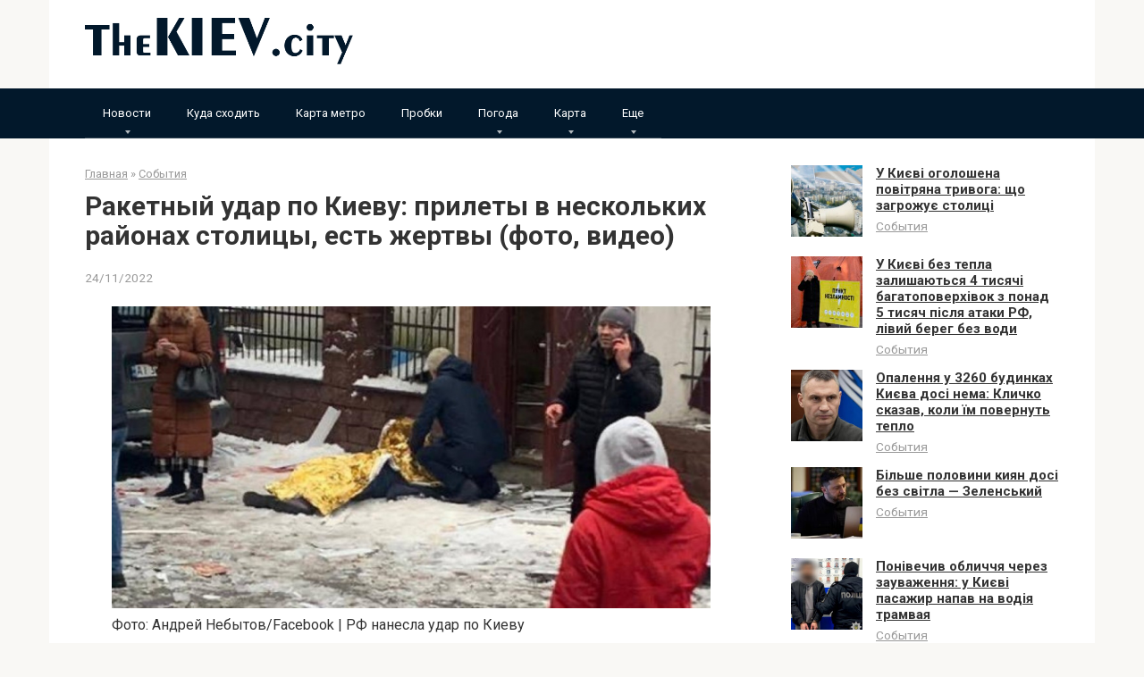

--- FILE ---
content_type: text/html; charset=UTF-8
request_url: https://thekiev.city/raketnyj-udar-po-kievu-prilety-v-neskolkih-rajonah-stolicy-est-zhertvy-foto-video/
body_size: 16881
content:
<!DOCTYPE html><html lang="ru-RU"><head><meta charset="UTF-8"><meta name="viewport" content="width=device-width, initial-scale=1"><style type='text/css'></style><title>Ракетный удар по Киеву: прилеты в нескольких районах столицы, есть жертвы (фото, видео)</title><meta name="description" content="Фото: Андрей Небытов/Facebook | РФ нанесла удар по Киеву В столице прозвучал ряд взрывов, на места происшествий направляются медики и спасатели. Сообщается поврежденных жилых домах. Related video В ходе массированного ракетного удара Вооруженных сил РФ по Украине в Киеве были зафиксированы несколько &quot;прилетов&quot;. Столичные власти сообщили, что в результате атаки&hellip;"><meta name="robots" content="index, follow, max-snippet:-1, max-image-preview:large, max-video-preview:-1"><link rel="canonical" href="https://thekiev.city/raketnyj-udar-po-kievu-prilety-v-neskolkih-rajonah-stolicy-est-zhertvy-foto-video/"><meta property="og:url" content="https://thekiev.city/raketnyj-udar-po-kievu-prilety-v-neskolkih-rajonah-stolicy-est-zhertvy-foto-video/"><meta property="og:site_name" content="TheKIEV.city"><meta property="og:locale" content="ru_RU"><meta property="og:type" content="article"><meta property="article:author" content=""><meta property="article:publisher" content=""><meta property="article:section" content="События"><meta property="og:title" content="Ракетный удар по Киеву: прилеты в нескольких районах столицы, есть жертвы (фото, видео)"><meta property="og:description" content="Фото: Андрей Небытов/Facebook | РФ нанесла удар по Киеву В столице прозвучал ряд взрывов, на места происшествий направляются медики и спасатели. Сообщается поврежденных жилых домах. Related video В ходе массированного ракетного удара Вооруженных сил РФ по Украине в Киеве были зафиксированы несколько &quot;прилетов&quot;. Столичные власти сообщили, что в результате атаки&hellip;"><meta property="og:image" content="https://thekiev.city/wp-content/uploads/2022/11/027c12d41b3210e6c74bcde69290e979.jpg"><meta property="og:image:secure_url" content="https://thekiev.city/wp-content/uploads/2022/11/027c12d41b3210e6c74bcde69290e979.jpg"><meta property="og:image:width" content="700"><meta property="og:image:height" content="353"><meta property="fb:pages" content=""><meta property="fb:admins" content=""><meta property="fb:app_id" content=""><meta name="twitter:card" content="summary"><meta name="twitter:site" content=""><meta name="twitter:creator" content=""><meta name="twitter:title" content="Ракетный удар по Киеву: прилеты в нескольких районах столицы, есть жертвы (фото, видео)"><meta name="twitter:description" content="Фото: Андрей Небытов/Facebook | РФ нанесла удар по Киеву В столице прозвучал ряд взрывов, на места происшествий направляются медики и спасатели. Сообщается поврежденных жилых домах. Related video В ходе массированного ракетного удара Вооруженных сил РФ по Украине в Киеве были зафиксированы несколько &quot;прилетов&quot;. Столичные власти сообщили, что в результате атаки&hellip;"><meta name="twitter:image" content="https://thekiev.city/wp-content/uploads/2022/11/027c12d41b3210e6c74bcde69290e979.jpg"><link rel='dns-prefetch' href='//fonts.googleapis.com' /><link rel="alternate" title="oEmbed (JSON)" type="application/json+oembed" href="https://thekiev.city/wp-json/oembed/1.0/embed?url=https%3A%2F%2Fthekiev.city%2Fraketnyj-udar-po-kievu-prilety-v-neskolkih-rajonah-stolicy-est-zhertvy-foto-video%2F&#038;lang=ru" /><link rel="alternate" title="oEmbed (XML)" type="text/xml+oembed" href="https://thekiev.city/wp-json/oembed/1.0/embed?url=https%3A%2F%2Fthekiev.city%2Fraketnyj-udar-po-kievu-prilety-v-neskolkih-rajonah-stolicy-est-zhertvy-foto-video%2F&#038;format=xml&#038;lang=ru" /><style id='wp-img-auto-sizes-contain-inline-css' type='text/css'>img:is([sizes=auto i],[sizes^="auto," i]){contain-intrinsic-size:3000px 1500px}
/*# sourceURL=wp-img-auto-sizes-contain-inline-css */</style><style id='wp-block-library-inline-css' type='text/css'>:root{--wp-block-synced-color:#7a00df;--wp-block-synced-color--rgb:122,0,223;--wp-bound-block-color:var(--wp-block-synced-color);--wp-editor-canvas-background:#ddd;--wp-admin-theme-color:#007cba;--wp-admin-theme-color--rgb:0,124,186;--wp-admin-theme-color-darker-10:#006ba1;--wp-admin-theme-color-darker-10--rgb:0,107,160.5;--wp-admin-theme-color-darker-20:#005a87;--wp-admin-theme-color-darker-20--rgb:0,90,135;--wp-admin-border-width-focus:2px}@media (min-resolution:192dpi){:root{--wp-admin-border-width-focus:1.5px}}.wp-element-button{cursor:pointer}:root .has-very-light-gray-background-color{background-color:#eee}:root .has-very-dark-gray-background-color{background-color:#313131}:root .has-very-light-gray-color{color:#eee}:root .has-very-dark-gray-color{color:#313131}:root .has-vivid-green-cyan-to-vivid-cyan-blue-gradient-background{background:linear-gradient(135deg,#00d084,#0693e3)}:root .has-purple-crush-gradient-background{background:linear-gradient(135deg,#34e2e4,#4721fb 50%,#ab1dfe)}:root .has-hazy-dawn-gradient-background{background:linear-gradient(135deg,#faaca8,#dad0ec)}:root .has-subdued-olive-gradient-background{background:linear-gradient(135deg,#fafae1,#67a671)}:root .has-atomic-cream-gradient-background{background:linear-gradient(135deg,#fdd79a,#004a59)}:root .has-nightshade-gradient-background{background:linear-gradient(135deg,#330968,#31cdcf)}:root .has-midnight-gradient-background{background:linear-gradient(135deg,#020381,#2874fc)}:root{--wp--preset--font-size--normal:16px;--wp--preset--font-size--huge:42px}.has-regular-font-size{font-size:1em}.has-larger-font-size{font-size:2.625em}.has-normal-font-size{font-size:var(--wp--preset--font-size--normal)}.has-huge-font-size{font-size:var(--wp--preset--font-size--huge)}.has-text-align-center{text-align:center}.has-text-align-left{text-align:left}.has-text-align-right{text-align:right}.has-fit-text{white-space:nowrap!important}#end-resizable-editor-section{display:none}.aligncenter{clear:both}.items-justified-left{justify-content:flex-start}.items-justified-center{justify-content:center}.items-justified-right{justify-content:flex-end}.items-justified-space-between{justify-content:space-between}.screen-reader-text{border:0;clip-path:inset(50%);height:1px;margin:-1px;overflow:hidden;padding:0;position:absolute;width:1px;word-wrap:normal!important}.screen-reader-text:focus{background-color:#ddd;clip-path:none;color:#444;display:block;font-size:1em;height:auto;left:5px;line-height:normal;padding:15px 23px 14px;text-decoration:none;top:5px;width:auto;z-index:100000}html :where(.has-border-color){border-style:solid}html :where([style*=border-top-color]){border-top-style:solid}html :where([style*=border-right-color]){border-right-style:solid}html :where([style*=border-bottom-color]){border-bottom-style:solid}html :where([style*=border-left-color]){border-left-style:solid}html :where([style*=border-width]){border-style:solid}html :where([style*=border-top-width]){border-top-style:solid}html :where([style*=border-right-width]){border-right-style:solid}html :where([style*=border-bottom-width]){border-bottom-style:solid}html :where([style*=border-left-width]){border-left-style:solid}html :where(img[class*=wp-image-]){height:auto;max-width:100%}:where(figure){margin:0 0 1em}html :where(.is-position-sticky){--wp-admin--admin-bar--position-offset:var(--wp-admin--admin-bar--height,0px)}@media screen and (max-width:600px){html :where(.is-position-sticky){--wp-admin--admin-bar--position-offset:0px}}

/*# sourceURL=wp-block-library-inline-css */</style><style id='global-styles-inline-css' type='text/css'>:root{--wp--preset--aspect-ratio--square: 1;--wp--preset--aspect-ratio--4-3: 4/3;--wp--preset--aspect-ratio--3-4: 3/4;--wp--preset--aspect-ratio--3-2: 3/2;--wp--preset--aspect-ratio--2-3: 2/3;--wp--preset--aspect-ratio--16-9: 16/9;--wp--preset--aspect-ratio--9-16: 9/16;--wp--preset--color--black: #000000;--wp--preset--color--cyan-bluish-gray: #abb8c3;--wp--preset--color--white: #ffffff;--wp--preset--color--pale-pink: #f78da7;--wp--preset--color--vivid-red: #cf2e2e;--wp--preset--color--luminous-vivid-orange: #ff6900;--wp--preset--color--luminous-vivid-amber: #fcb900;--wp--preset--color--light-green-cyan: #7bdcb5;--wp--preset--color--vivid-green-cyan: #00d084;--wp--preset--color--pale-cyan-blue: #8ed1fc;--wp--preset--color--vivid-cyan-blue: #0693e3;--wp--preset--color--vivid-purple: #9b51e0;--wp--preset--gradient--vivid-cyan-blue-to-vivid-purple: linear-gradient(135deg,rgb(6,147,227) 0%,rgb(155,81,224) 100%);--wp--preset--gradient--light-green-cyan-to-vivid-green-cyan: linear-gradient(135deg,rgb(122,220,180) 0%,rgb(0,208,130) 100%);--wp--preset--gradient--luminous-vivid-amber-to-luminous-vivid-orange: linear-gradient(135deg,rgb(252,185,0) 0%,rgb(255,105,0) 100%);--wp--preset--gradient--luminous-vivid-orange-to-vivid-red: linear-gradient(135deg,rgb(255,105,0) 0%,rgb(207,46,46) 100%);--wp--preset--gradient--very-light-gray-to-cyan-bluish-gray: linear-gradient(135deg,rgb(238,238,238) 0%,rgb(169,184,195) 100%);--wp--preset--gradient--cool-to-warm-spectrum: linear-gradient(135deg,rgb(74,234,220) 0%,rgb(151,120,209) 20%,rgb(207,42,186) 40%,rgb(238,44,130) 60%,rgb(251,105,98) 80%,rgb(254,248,76) 100%);--wp--preset--gradient--blush-light-purple: linear-gradient(135deg,rgb(255,206,236) 0%,rgb(152,150,240) 100%);--wp--preset--gradient--blush-bordeaux: linear-gradient(135deg,rgb(254,205,165) 0%,rgb(254,45,45) 50%,rgb(107,0,62) 100%);--wp--preset--gradient--luminous-dusk: linear-gradient(135deg,rgb(255,203,112) 0%,rgb(199,81,192) 50%,rgb(65,88,208) 100%);--wp--preset--gradient--pale-ocean: linear-gradient(135deg,rgb(255,245,203) 0%,rgb(182,227,212) 50%,rgb(51,167,181) 100%);--wp--preset--gradient--electric-grass: linear-gradient(135deg,rgb(202,248,128) 0%,rgb(113,206,126) 100%);--wp--preset--gradient--midnight: linear-gradient(135deg,rgb(2,3,129) 0%,rgb(40,116,252) 100%);--wp--preset--font-size--small: 13px;--wp--preset--font-size--medium: 20px;--wp--preset--font-size--large: 36px;--wp--preset--font-size--x-large: 42px;--wp--preset--spacing--20: 0.44rem;--wp--preset--spacing--30: 0.67rem;--wp--preset--spacing--40: 1rem;--wp--preset--spacing--50: 1.5rem;--wp--preset--spacing--60: 2.25rem;--wp--preset--spacing--70: 3.38rem;--wp--preset--spacing--80: 5.06rem;--wp--preset--shadow--natural: 6px 6px 9px rgba(0, 0, 0, 0.2);--wp--preset--shadow--deep: 12px 12px 50px rgba(0, 0, 0, 0.4);--wp--preset--shadow--sharp: 6px 6px 0px rgba(0, 0, 0, 0.2);--wp--preset--shadow--outlined: 6px 6px 0px -3px rgb(255, 255, 255), 6px 6px rgb(0, 0, 0);--wp--preset--shadow--crisp: 6px 6px 0px rgb(0, 0, 0);}:where(.is-layout-flex){gap: 0.5em;}:where(.is-layout-grid){gap: 0.5em;}body .is-layout-flex{display: flex;}.is-layout-flex{flex-wrap: wrap;align-items: center;}.is-layout-flex > :is(*, div){margin: 0;}body .is-layout-grid{display: grid;}.is-layout-grid > :is(*, div){margin: 0;}:where(.wp-block-columns.is-layout-flex){gap: 2em;}:where(.wp-block-columns.is-layout-grid){gap: 2em;}:where(.wp-block-post-template.is-layout-flex){gap: 1.25em;}:where(.wp-block-post-template.is-layout-grid){gap: 1.25em;}.has-black-color{color: var(--wp--preset--color--black) !important;}.has-cyan-bluish-gray-color{color: var(--wp--preset--color--cyan-bluish-gray) !important;}.has-white-color{color: var(--wp--preset--color--white) !important;}.has-pale-pink-color{color: var(--wp--preset--color--pale-pink) !important;}.has-vivid-red-color{color: var(--wp--preset--color--vivid-red) !important;}.has-luminous-vivid-orange-color{color: var(--wp--preset--color--luminous-vivid-orange) !important;}.has-luminous-vivid-amber-color{color: var(--wp--preset--color--luminous-vivid-amber) !important;}.has-light-green-cyan-color{color: var(--wp--preset--color--light-green-cyan) !important;}.has-vivid-green-cyan-color{color: var(--wp--preset--color--vivid-green-cyan) !important;}.has-pale-cyan-blue-color{color: var(--wp--preset--color--pale-cyan-blue) !important;}.has-vivid-cyan-blue-color{color: var(--wp--preset--color--vivid-cyan-blue) !important;}.has-vivid-purple-color{color: var(--wp--preset--color--vivid-purple) !important;}.has-black-background-color{background-color: var(--wp--preset--color--black) !important;}.has-cyan-bluish-gray-background-color{background-color: var(--wp--preset--color--cyan-bluish-gray) !important;}.has-white-background-color{background-color: var(--wp--preset--color--white) !important;}.has-pale-pink-background-color{background-color: var(--wp--preset--color--pale-pink) !important;}.has-vivid-red-background-color{background-color: var(--wp--preset--color--vivid-red) !important;}.has-luminous-vivid-orange-background-color{background-color: var(--wp--preset--color--luminous-vivid-orange) !important;}.has-luminous-vivid-amber-background-color{background-color: var(--wp--preset--color--luminous-vivid-amber) !important;}.has-light-green-cyan-background-color{background-color: var(--wp--preset--color--light-green-cyan) !important;}.has-vivid-green-cyan-background-color{background-color: var(--wp--preset--color--vivid-green-cyan) !important;}.has-pale-cyan-blue-background-color{background-color: var(--wp--preset--color--pale-cyan-blue) !important;}.has-vivid-cyan-blue-background-color{background-color: var(--wp--preset--color--vivid-cyan-blue) !important;}.has-vivid-purple-background-color{background-color: var(--wp--preset--color--vivid-purple) !important;}.has-black-border-color{border-color: var(--wp--preset--color--black) !important;}.has-cyan-bluish-gray-border-color{border-color: var(--wp--preset--color--cyan-bluish-gray) !important;}.has-white-border-color{border-color: var(--wp--preset--color--white) !important;}.has-pale-pink-border-color{border-color: var(--wp--preset--color--pale-pink) !important;}.has-vivid-red-border-color{border-color: var(--wp--preset--color--vivid-red) !important;}.has-luminous-vivid-orange-border-color{border-color: var(--wp--preset--color--luminous-vivid-orange) !important;}.has-luminous-vivid-amber-border-color{border-color: var(--wp--preset--color--luminous-vivid-amber) !important;}.has-light-green-cyan-border-color{border-color: var(--wp--preset--color--light-green-cyan) !important;}.has-vivid-green-cyan-border-color{border-color: var(--wp--preset--color--vivid-green-cyan) !important;}.has-pale-cyan-blue-border-color{border-color: var(--wp--preset--color--pale-cyan-blue) !important;}.has-vivid-cyan-blue-border-color{border-color: var(--wp--preset--color--vivid-cyan-blue) !important;}.has-vivid-purple-border-color{border-color: var(--wp--preset--color--vivid-purple) !important;}.has-vivid-cyan-blue-to-vivid-purple-gradient-background{background: var(--wp--preset--gradient--vivid-cyan-blue-to-vivid-purple) !important;}.has-light-green-cyan-to-vivid-green-cyan-gradient-background{background: var(--wp--preset--gradient--light-green-cyan-to-vivid-green-cyan) !important;}.has-luminous-vivid-amber-to-luminous-vivid-orange-gradient-background{background: var(--wp--preset--gradient--luminous-vivid-amber-to-luminous-vivid-orange) !important;}.has-luminous-vivid-orange-to-vivid-red-gradient-background{background: var(--wp--preset--gradient--luminous-vivid-orange-to-vivid-red) !important;}.has-very-light-gray-to-cyan-bluish-gray-gradient-background{background: var(--wp--preset--gradient--very-light-gray-to-cyan-bluish-gray) !important;}.has-cool-to-warm-spectrum-gradient-background{background: var(--wp--preset--gradient--cool-to-warm-spectrum) !important;}.has-blush-light-purple-gradient-background{background: var(--wp--preset--gradient--blush-light-purple) !important;}.has-blush-bordeaux-gradient-background{background: var(--wp--preset--gradient--blush-bordeaux) !important;}.has-luminous-dusk-gradient-background{background: var(--wp--preset--gradient--luminous-dusk) !important;}.has-pale-ocean-gradient-background{background: var(--wp--preset--gradient--pale-ocean) !important;}.has-electric-grass-gradient-background{background: var(--wp--preset--gradient--electric-grass) !important;}.has-midnight-gradient-background{background: var(--wp--preset--gradient--midnight) !important;}.has-small-font-size{font-size: var(--wp--preset--font-size--small) !important;}.has-medium-font-size{font-size: var(--wp--preset--font-size--medium) !important;}.has-large-font-size{font-size: var(--wp--preset--font-size--large) !important;}.has-x-large-font-size{font-size: var(--wp--preset--font-size--x-large) !important;}
/*# sourceURL=global-styles-inline-css */</style><style id='classic-theme-styles-inline-css' type='text/css'>/*! This file is auto-generated */
.wp-block-button__link{color:#fff;background-color:#32373c;border-radius:9999px;box-shadow:none;text-decoration:none;padding:calc(.667em + 2px) calc(1.333em + 2px);font-size:1.125em}.wp-block-file__button{background:#32373c;color:#fff;text-decoration:none}
/*# sourceURL=/wp-includes/css/classic-themes.min.css */</style><link rel='stylesheet' id='google-fonts-css' href='https://fonts.googleapis.com/css?family=Roboto%3A400%2C400i%2C700&#038;subset=cyrillic'  media='all' /><link rel='stylesheet' id='root-style-css' href='https://thekiev.city/wp-content/themes/tema2/css/style.min.css'  media='all' />   <link rel="https://api.w.org/" href="https://thekiev.city/wp-json/" /><link rel="alternate" title="JSON" type="application/json" href="https://thekiev.city/wp-json/wp/v2/posts/25386" /><style>@media (max-width: 991px) { .footer-navigation {display: block;} }@media (max-width: 991px) { .mob-search {display: block; margin-bottom: 25px;} }.scrolltop { background-color: #cccccc;}.scrolltop:after { color: #ffffff;}.scrolltop { width: 50px;}.scrolltop { height: 50px;}.scrolltop:after { content: "\f102"; }body { font-family: "Roboto" ,"Helvetica Neue", Helvetica, Arial, sans-serif; }.site-title, .site-title a { font-family: "Roboto" ,"Helvetica Neue", Helvetica, Arial, sans-serif; }.site-description { font-family: "Roboto" ,"Helvetica Neue", Helvetica, Arial, sans-serif; }.entry-content h1, .entry-content h2, .entry-content h3, .entry-content h4, .entry-content h5, .entry-content h6, .entry-image__title h1, .entry-title, .entry-title a { font-family: "Roboto" ,"Helvetica Neue", Helvetica, Arial, sans-serif; }.main-navigation ul li a, .main-navigation ul li .removed-link, .footer-navigation ul li a, .footer-navigation ul li .removed-link{ font-family: "Roboto" ,"Helvetica Neue", Helvetica, Arial, sans-serif; }@media (min-width: 576px) { body { font-size: 16px;} }@media (min-width: 576px) { .site-title, .site-title a { font-size: 28px;} }@media (min-width: 576px) { .site-description { font-size: 16px;} }@media (min-width: 576px) { .main-navigation ul li a, .main-navigation ul li .removed-link, .footer-navigation ul li a, .footer-navigation ul li .removed-link { font-size: 16px;} }@media (min-width: 576px) { body { line-height: 1.5;} }@media (min-width: 576px) { .site-title, .site-title a { line-height: 1.1;} }@media (min-width: 576px) { .main-navigation ul li a, .main-navigation ul li .removed-link, .footer-navigation ul li a, .footer-navigation ul li .removed-link { line-height: 1.5;} }.mob-hamburger span, .card-slider__category span, .card-slider-container .swiper-pagination-bullet-active, .page-separator, .pagination .current, .pagination a.page-numbers:hover, .entry-content ul > li:before, .entry-content ul:not([class])>li:before, .taxonomy-description ul:not([class])>li:before, .btn, .comment-respond .form-submit input, .contact-form .contact_submit, .page-links__item { background-color: #02182b;}.spoiler-box, .entry-content ol li:before, .entry-content ol:not([class]) li:before, .taxonomy-description ol:not([class]) li:before, .mob-hamburger, .inp:focus, .search-form__text:focus, .entry-content blockquote { border-color: #02182b;}.entry-content blockquote:before, .spoiler-box__title:after, .sidebar-navigation .menu-item-has-children:after, .star-rating--score-5:not(.hover) .star-rating-item:nth-child(1), .star-rating--score-5:not(.hover) .star-rating-item:nth-child(2), .star-rating--score-5:not(.hover) .star-rating-item:nth-child(3), .star-rating--score-5:not(.hover) .star-rating-item:nth-child(4), .star-rating--score-5:not(.hover) .star-rating-item:nth-child(5), .star-rating-item.hover { color: #02182b;}body { color: #333333;}a, .spanlink, .comment-reply-link, .pseudo-link, .root-pseudo-link { color: #428bca;}a:hover, a:focus, a:active, .spanlink:hover, .comment-reply-link:hover, .pseudo-link:hover { color: #e66212;}.site-header { background-color: #ffffff;}.site-title, .site-title a { color: #5a80b1;}.site-description, .site-description a { color: #666666;}.main-navigation, .footer-navigation, .main-navigation ul li .sub-menu, .footer-navigation ul li .sub-menu { background-color: #02182b;}.main-navigation ul li a, .main-navigation ul li .removed-link, .footer-navigation ul li a, .footer-navigation ul li .removed-link { color: #ffffff;}.site-footer { background-color: #ffffff;}@media (min-width: 768px) {.site-header { background-repeat: no-repeat; }}@media (min-width: 768px) {.site-header { background-position: center center; }}</style><link rel="icon" href="https://thekiev.city/wp-content/uploads/2022/03/cropped-flag_of_ukraine.svg-150x150.png" sizes="32x32" /><link rel="icon" href="https://thekiev.city/wp-content/uploads/2022/03/cropped-flag_of_ukraine.svg.png" sizes="192x192" /><link rel="apple-touch-icon" href="https://thekiev.city/wp-content/uploads/2022/03/cropped-flag_of_ukraine.svg.png" /><meta name="msapplication-TileImage" content="https://thekiev.city/wp-content/uploads/2022/03/cropped-flag_of_ukraine.svg.png" /><style type="text/css" id="wp-custom-css">a, .spanlink, .comment-reply-link, .pseudo-link, .root-pseudo-link {
    color: #333;
    text-decoration: underline;
}

.main-navigation ul li a, .main-navigation ul li .removed-link, .footer-navigation ul li a, .footer-navigation ul li .removed-link {
    color: #ffffff;
    font-size: 13px;
}

.footer-navigation ul li>.sub-menu li .removed-link, .footer-navigation ul li>.sub-menu li a, .main-navigation ul li>.sub-menu li .removed-link, .main-navigation ul li>.sub-menu li a {
    white-space: nowrap;
    line-height: 1px;
    padding-left: 20px;
}</style> <script async src="https://www.googletagmanager.com/gtag/js?id=G-SJVHD29M9L"></script> <script>window.dataLayer = window.dataLayer || [];
  function gtag(){dataLayer.push(arguments);}
  gtag('js', new Date());

  gtag('config', 'G-SJVHD29M9L');</script></head><body class="wp-singular post-template-default single single-post postid-25386 single-format-standard wp-theme-tema2 group-blog "><div id="page" class="site"> <a class="skip-link screen-reader-text" href="#main">Перейти к контенту</a><header id="masthead" class="site-header container" itemscope itemtype="http://schema.org/WPHeader"><div class="site-header-inner "><div class="site-branding"><div class="site-logotype"><a href="https://thekiev.city/"><img src="https://thekiev.city/wp-content/uploads/2024/02/log.png" alt="TheKIEV.city"></a></div></div><div class="mob-hamburger"><span></span></div><div class="mob-search"><form role="search" method="get" id="searchform_3170" action="https://thekiev.city/" class="search-form"> <label class="screen-reader-text" for="s_3170">Поиск: </label> <input type="text" value="" name="s" id="s_3170" class="search-form__text"> <button type="submit" id="searchsubmit_3170" class="search-form__submit"></button></form></div></div></header><nav id="site-navigation" class="main-navigation "><div class="main-navigation-inner container"><div class="menu-glavnoe-container"><ul id="header_menu" class="menu"><li id="menu-item-14108" class="menu-item menu-item-type-custom menu-item-object-custom menu-item-has-children menu-item-14108"><a href="#">Новости</a><ul class="sub-menu"><li id="menu-item-13173" class="menu-item menu-item-type-taxonomy menu-item-object-category current-post-ancestor current-menu-parent current-post-parent menu-item-13173"><a href="https://thekiev.city/sobytija/">События</a></li><li id="menu-item-13175" class="menu-item menu-item-type-taxonomy menu-item-object-category menu-item-13175"><a href="https://thekiev.city/transport-i-infrastruktura/">Транспорт и инфраструктура</a></li><li id="menu-item-13172" class="menu-item menu-item-type-taxonomy menu-item-object-category menu-item-13172"><a href="https://thekiev.city/pozhary/">Пожары</a></li><li id="menu-item-13169" class="menu-item menu-item-type-taxonomy menu-item-object-category menu-item-13169"><a href="https://thekiev.city/dtp/">ДТП</a></li><li id="menu-item-13170" class="menu-item menu-item-type-taxonomy menu-item-object-category menu-item-13170"><a href="https://thekiev.city/kriminal/">Криминал</a></li><li id="menu-item-13168" class="menu-item menu-item-type-taxonomy menu-item-object-category menu-item-13168"><a href="https://thekiev.city/vitalij-klichko/">Виталий Кличко</a></li><li id="menu-item-13174" class="menu-item menu-item-type-taxonomy menu-item-object-category menu-item-13174"><a href="https://thekiev.city/sport/">Спорт</a></li></ul></li><li id="menu-item-13171" class="menu-item menu-item-type-taxonomy menu-item-object-category menu-item-13171"><a href="https://thekiev.city/kuda-shodit-v-kieve/">Куда сходить</a></li><li id="menu-item-13176" class="menu-item menu-item-type-post_type menu-item-object-page menu-item-13176"><a href="https://thekiev.city/karta-metro-kieva/">Карта метро</a></li><li id="menu-item-13660" class="menu-item menu-item-type-post_type menu-item-object-page menu-item-13660"><a href="https://thekiev.city/probki-v-kieve-onlajn/">Пробки</a></li><li id="menu-item-25516" class="menu-item menu-item-type-custom menu-item-object-custom menu-item-has-children menu-item-25516"><a href="#">Погода</a><ul class="sub-menu"><li id="menu-item-25515" class="menu-item menu-item-type-post_type menu-item-object-page menu-item-25515"><a href="https://thekiev.city/pogoda-kiev/">Погода в Киеве</a></li><li id="menu-item-25506" class="menu-item menu-item-type-post_type menu-item-object-page menu-item-25506"><a href="https://thekiev.city/pogoda-v-buche/">Погода в Буче</a></li><li id="menu-item-25507" class="menu-item menu-item-type-post_type menu-item-object-page menu-item-25507"><a href="https://thekiev.city/pogoda-v-brovarah/">Погода в Броварах</a></li><li id="menu-item-25508" class="menu-item menu-item-type-post_type menu-item-object-page menu-item-25508"><a href="https://thekiev.city/pogoda-v-bojarke/">Погода в Боярке</a></li><li id="menu-item-25509" class="menu-item menu-item-type-post_type menu-item-object-page menu-item-25509"><a href="https://thekiev.city/pogoda-v-borodjanke/">Погода в Бородянке</a></li><li id="menu-item-25510" class="menu-item menu-item-type-post_type menu-item-object-page menu-item-25510"><a href="https://thekiev.city/pogoda-v-borispole/">Погода в Борисполе</a></li><li id="menu-item-25511" class="menu-item menu-item-type-post_type menu-item-object-page menu-item-25511"><a href="https://thekiev.city/pogoda-v-boguslave/">Погода в Богуславе</a></li><li id="menu-item-25512" class="menu-item menu-item-type-post_type menu-item-object-page menu-item-25512"><a href="https://thekiev.city/pogoda-v-berezani/">Погода в Березани</a></li><li id="menu-item-25513" class="menu-item menu-item-type-post_type menu-item-object-page menu-item-25513"><a href="https://thekiev.city/pogoda-v-beloj-cerkvi/">Погода в Белой Церкви</a></li><li id="menu-item-25514" class="menu-item menu-item-type-post_type menu-item-object-page menu-item-25514"><a href="https://thekiev.city/pogoda-v-baryshevke/">Погода в Барышевке</a></li><li id="menu-item-25528" class="menu-item menu-item-type-post_type menu-item-object-page menu-item-25528"><a href="https://thekiev.city/pogoda-v-vyshgorode/">Погода в Вышгороде</a></li><li id="menu-item-25529" class="menu-item menu-item-type-post_type menu-item-object-page menu-item-25529"><a href="https://thekiev.city/pogoda-v-volodarke/">Погода в Володарке</a></li><li id="menu-item-25530" class="menu-item menu-item-type-post_type menu-item-object-page menu-item-25530"><a href="https://thekiev.city/pogoda-v-vishnevom/">Погода в Вишневом</a></li><li id="menu-item-25531" class="menu-item menu-item-type-post_type menu-item-object-page menu-item-25531"><a href="https://thekiev.city/pogoda-v-vasilkove/">Погода в Василькове</a></li><li id="menu-item-25540" class="menu-item menu-item-type-post_type menu-item-object-page menu-item-25540"><a href="https://thekiev.city/pogoda-v-ivankove/">Погода в Иванкове</a></li><li id="menu-item-25539" class="menu-item menu-item-type-post_type menu-item-object-page menu-item-25539"><a href="https://thekiev.city/pogoda-v-irpene/">Погода в Ирпене</a></li><li id="menu-item-25538" class="menu-item menu-item-type-post_type menu-item-object-page menu-item-25538"><a href="https://thekiev.city/pogoda-v-kagarlyke/">Погода в Кагарлыке</a></li><li id="menu-item-25550" class="menu-item menu-item-type-post_type menu-item-object-page menu-item-25550"><a href="https://thekiev.city/pogoda-v-makarove/">Погода в Макарове</a></li><li id="menu-item-25549" class="menu-item menu-item-type-post_type menu-item-object-page menu-item-25549"><a href="https://thekiev.city/pogoda-v-mironovke/">Погода в Мироновке</a></li><li id="menu-item-25548" class="menu-item menu-item-type-post_type menu-item-object-page menu-item-25548"><a href="https://thekiev.city/pogoda-v-obuhove/">Погода в Обухове</a></li><li id="menu-item-25555" class="menu-item menu-item-type-post_type menu-item-object-page menu-item-25555"><a href="https://thekiev.city/pogoda-v-rzhishheve/">Погода в Ржищеве</a></li><li id="menu-item-25556" class="menu-item menu-item-type-post_type menu-item-object-page menu-item-25556"><a href="https://thekiev.city/pogoda-v-rakitnom/">Погода в Ракитном</a></li><li id="menu-item-25565" class="menu-item menu-item-type-post_type menu-item-object-page menu-item-25565"><a href="https://thekiev.city/pogoda-v-stavishhe/">Погода в Ставище</a></li><li id="menu-item-25566" class="menu-item menu-item-type-post_type menu-item-object-page menu-item-25566"><a href="https://thekiev.city/pogoda-v-slavutiche/">Погода в Славутиче</a></li><li id="menu-item-25567" class="menu-item menu-item-type-post_type menu-item-object-page menu-item-25567"><a href="https://thekiev.city/pogoda-v-skvira/">Погода в Сквира</a></li><li id="menu-item-25573" class="menu-item menu-item-type-post_type menu-item-object-page menu-item-25573"><a href="https://thekiev.city/pogoda-v-tetieve/">Погода в Тетиеве</a></li><li id="menu-item-25574" class="menu-item menu-item-type-post_type menu-item-object-page menu-item-25574"><a href="https://thekiev.city/pogoda-v-tarashhe/">Погода в Тараще</a></li><li id="menu-item-25580" class="menu-item menu-item-type-post_type menu-item-object-page menu-item-25580"><a href="https://thekiev.city/pogoda-v-uzine/">Погода в Узине</a></li><li id="menu-item-25579" class="menu-item menu-item-type-post_type menu-item-object-page menu-item-25579"><a href="https://thekiev.city/pogoda-v-ukrainke/">Погода в Украинке</a></li><li id="menu-item-25585" class="menu-item menu-item-type-post_type menu-item-object-page menu-item-25585"><a href="https://thekiev.city/pogoda-v-fastove/">Погода в Фастове</a></li><li id="menu-item-25590" class="menu-item menu-item-type-post_type menu-item-object-page menu-item-25590"><a href="https://thekiev.city/pogoda-v-chernobyle/">Погода в Чернобыле</a></li><li id="menu-item-25589" class="menu-item menu-item-type-post_type menu-item-object-page menu-item-25589"><a href="https://thekiev.city/pogoda-v-jagotine/">Погода в Яготине</a></li></ul></li><li id="menu-item-25689" class="menu-item menu-item-type-custom menu-item-object-custom menu-item-has-children menu-item-25689"><a href="#">Карта</a><ul class="sub-menu"><li id="menu-item-14112" class="menu-item menu-item-type-post_type menu-item-object-page menu-item-14112"><a href="https://thekiev.city/karta-kieva/">Карта Киева</a></li><li id="menu-item-25688" class="menu-item menu-item-type-post_type menu-item-object-page menu-item-25688"><a href="https://thekiev.city/karta-baryshevki/">Карта Барышевки</a></li><li id="menu-item-25687" class="menu-item menu-item-type-post_type menu-item-object-page menu-item-25687"><a href="https://thekiev.city/karta-beloj-cerkvi/">Карта Белой Церкви</a></li><li id="menu-item-25686" class="menu-item menu-item-type-post_type menu-item-object-page menu-item-25686"><a href="https://thekiev.city/karta-berezani/">Карта Березани</a></li><li id="menu-item-25707" class="menu-item menu-item-type-post_type menu-item-object-page menu-item-25707"><a href="https://thekiev.city/karta-boguslava/">Карта Богуслава</a></li><li id="menu-item-25706" class="menu-item menu-item-type-post_type menu-item-object-page menu-item-25706"><a href="https://thekiev.city/karta-borispolja/">Карта Борисполя</a></li><li id="menu-item-25705" class="menu-item menu-item-type-post_type menu-item-object-page menu-item-25705"><a href="https://thekiev.city/karta-borodjanki/">Карта Бородянки</a></li><li id="menu-item-25704" class="menu-item menu-item-type-post_type menu-item-object-page menu-item-25704"><a href="https://thekiev.city/karta-bojarki/">Карта Боярки</a></li><li id="menu-item-25703" class="menu-item menu-item-type-post_type menu-item-object-page menu-item-25703"><a href="https://thekiev.city/karta-brovarov/">Карта Броваров</a></li><li id="menu-item-25702" class="menu-item menu-item-type-post_type menu-item-object-page menu-item-25702"><a href="https://thekiev.city/karta-buchi/">Карта Бучи</a></li><li id="menu-item-25722" class="menu-item menu-item-type-post_type menu-item-object-page menu-item-25722"><a href="https://thekiev.city/karta-vasilkova/">Карта Василькова</a></li><li id="menu-item-25721" class="menu-item menu-item-type-post_type menu-item-object-page menu-item-25721"><a href="https://thekiev.city/karta-vishnevogo/">Карта Вишневого</a></li><li id="menu-item-25720" class="menu-item menu-item-type-post_type menu-item-object-page menu-item-25720"><a href="https://thekiev.city/karta-volodarki/">Карта Володарки</a></li><li id="menu-item-25719" class="menu-item menu-item-type-post_type menu-item-object-page menu-item-25719"><a href="https://thekiev.city/karta-vyshgoroda/">Карта Вышгорода</a></li><li id="menu-item-25718" class="menu-item menu-item-type-post_type menu-item-object-page menu-item-25718"><a href="https://thekiev.city/karta-zgurovki/">Карта Згуровки</a></li><li id="menu-item-25728" class="menu-item menu-item-type-post_type menu-item-object-page menu-item-25728"><a href="https://thekiev.city/karta-ivankova/">Карта Иванкова</a></li><li id="menu-item-25727" class="menu-item menu-item-type-post_type menu-item-object-page menu-item-25727"><a href="https://thekiev.city/karta-irpenja/">Карта Ирпеня</a></li><li id="menu-item-25745" class="menu-item menu-item-type-post_type menu-item-object-page menu-item-25745"><a href="https://thekiev.city/karta-kagarlyka/">Карта Кагарлыка</a></li><li id="menu-item-25744" class="menu-item menu-item-type-post_type menu-item-object-page menu-item-25744"><a href="https://thekiev.city/karta-krasjatichej/">Карта Красятичей</a></li><li id="menu-item-25743" class="menu-item menu-item-type-post_type menu-item-object-page menu-item-25743"><a href="https://thekiev.city/karta-makarova/">Карта Макарова</a></li><li id="menu-item-25742" class="menu-item menu-item-type-post_type menu-item-object-page menu-item-25742"><a href="https://thekiev.city/karta-mironovki/">Карта Мироновки</a></li><li id="menu-item-25741" class="menu-item menu-item-type-post_type menu-item-object-page menu-item-25741"><a href="https://thekiev.city/karta-obuhova/">Карта Обухова</a></li><li id="menu-item-25757" class="menu-item menu-item-type-post_type menu-item-object-page menu-item-25757"><a href="https://thekiev.city/karta-perejaslava/">Карта Переяслава</a></li><li id="menu-item-25756" class="menu-item menu-item-type-post_type menu-item-object-page menu-item-25756"><a href="https://thekiev.city/karta-pripjati/">Карта Припяти</a></li><li id="menu-item-25755" class="menu-item menu-item-type-post_type menu-item-object-page menu-item-25755"><a href="https://thekiev.city/karta-rakitnogo/">Карта Ракитного</a></li><li id="menu-item-25754" class="menu-item menu-item-type-post_type menu-item-object-page menu-item-25754"><a href="https://thekiev.city/karta-rzhishheva/">Карта Ржищева</a></li><li id="menu-item-25772" class="menu-item menu-item-type-post_type menu-item-object-page menu-item-25772"><a href="https://thekiev.city/karta-skviry/">Карта Сквиры</a></li><li id="menu-item-25771" class="menu-item menu-item-type-post_type menu-item-object-page menu-item-25771"><a href="https://thekiev.city/karta-slavuticha/">Карта Славутича</a></li><li id="menu-item-25770" class="menu-item menu-item-type-post_type menu-item-object-page menu-item-25770"><a href="https://thekiev.city/karta-stavishha/">Карта Ставища</a></li><li id="menu-item-25769" class="menu-item menu-item-type-post_type menu-item-object-page menu-item-25769"><a href="https://thekiev.city/karta-tarashhi/">Карта Таращи</a></li><li id="menu-item-25768" class="menu-item menu-item-type-post_type menu-item-object-page menu-item-25768"><a href="https://thekiev.city/karta-tetieva/">Карта Тетиева</a></li><li id="menu-item-25781" class="menu-item menu-item-type-post_type menu-item-object-page menu-item-25781"><a href="https://thekiev.city/karta-uzina/">Карта Узина</a></li><li id="menu-item-25780" class="menu-item menu-item-type-post_type menu-item-object-page menu-item-25780"><a href="https://thekiev.city/karta-ukrainki/">Карта Украинки</a></li><li id="menu-item-25779" class="menu-item menu-item-type-post_type menu-item-object-page menu-item-25779"><a href="https://thekiev.city/karta-fastova/">Карта Фастова</a></li><li id="menu-item-25788" class="menu-item menu-item-type-post_type menu-item-object-page menu-item-25788"><a href="https://thekiev.city/karta-chernobylja/">Карта Чернобыля</a></li><li id="menu-item-25787" class="menu-item menu-item-type-post_type menu-item-object-page menu-item-25787"><a href="https://thekiev.city/karta-jagotina/">Карта Яготина</a></li></ul></li><li id="menu-item-41038" class="menu-item menu-item-type-custom menu-item-object-custom menu-item-has-children menu-item-41038"><a href="/">Еще</a><ul class="sub-menu"><li id="menu-item-41071" class="menu-item menu-item-type-post_type menu-item-object-page menu-item-41071"><a href="https://thekiev.city/karta-vozdushnyh-trevog-v-ukraine/">Карта воздушных тревог в Украине</a></li><li id="menu-item-41072" class="menu-item menu-item-type-post_type menu-item-object-page menu-item-41072"><a href="https://thekiev.city/karta-boevyh-dejstvij-deep-state/">Карта боевых действий «Deep State»</a></li></ul></li></ul></div></div></nav><div id="content" class="site-content container"><div itemscope itemtype="http://schema.org/Article"><div id="primary" class="content-area"><main id="main" class="site-main"><div class="breadcrumb" itemscope itemtype="http://schema.org/BreadcrumbList"><span class="breadcrumb-item" itemprop="itemListElement" itemscope itemtype="http://schema.org/ListItem"><a href="https://thekiev.city/" itemprop="item"><span itemprop="name">Главная</span></a><meta itemprop="position" content="0"></span> <span class="breadcrumb-separator">»</span> <span class="breadcrumb-item" itemprop="itemListElement" itemscope itemtype="http://schema.org/ListItem"><a href="https://thekiev.city/sobytija/" itemprop="item"><span itemprop="name">События</span></a><meta itemprop="position" content="1"></span></div><article id="post-25386" class="post-25386 post type-post status-publish format-standard has-post-thumbnail  category-sobytija"><header class="entry-header"><h1 class="entry-title" itemprop="headline">Ракетный удар по Киеву: прилеты в нескольких районах столицы, есть жертвы (фото, видео)</h1><div class="entry-meta"> <span class="entry-date"><time itemprop="datePublished" datetime="2022-11-24">24/11/2022</time></span></div></header><div class="entry-content" itemprop="articleBody"><p><span itemprop="image" itemscope itemtype="https://schema.org/ImageObject"><img itemprop="url image" fetchpriority="high" decoding="async" src="/wp-content/uploads/2022/11/027c12d41b3210e6c74bcde69290e979.jpg" width="920" height="465" data-title="Последствия ударов по Киеву" title="Удар по Киеву" alt="взрывы в киеве, киев взрыв, киев взрывы, киев прилеты" /><meta itemprop="width" content="920"><meta itemprop="height" content="465"></span> Фото: Андрей Небытов/Facebook  | РФ нанесла удар по Киеву</p><p>В столице прозвучал ряд взрывов, на места происшествий направляются медики и спасатели. Сообщается поврежденных жилых домах.</p><p> Related video</p><p>В ходе массированного ракетного удара Вооруженных сил РФ по Украине в Киеве были зафиксированы несколько &#171;прилетов&#187;. Столичные власти сообщили, что в результате атаки были поражены объекты инфраструктуры.</p><p>О первых взрывах в Киеве издание &#171;Суспільне&#187; сообщило в 14:04. Затем, спустя 4 минуты, в других СМИ появилась информация о повторных взрывах в городе. В 14:18 Киевская городская военная администрация уточнила, что противник наносит удары по критической инфраструктуре в столице.</p><p>Мэр Киева Виталий Кличко подтвердил, что зафиксировано попадание в один из инфраструктурных объектов. Также городской голова сообщил, что несколько взрывов было зафиксировано в разных районах Киева, а медики и спасатели следуют на места происшествий. Помимо этого в некоторых районах столицы в результате ударов пропал свет, энергетики сообщили об аварийных отключениях электроэнергии.</p><p>В Киевском метрополитене тем временем частично пропал свет после информации о нескольких &#171;прилетах&#187; в городе, сообщили местные телеграмм-каналы. Также в пабликах появилась информация о временном прекращении работы станции метро &#171;Выдубичи&#187;.</p><p>Кроме того телеграм-каналы сообщили о загоревшихся в результате ракетных ударов гражданских автомобилях, также, согласно данным очевидцев, на территории одного из районов области зафиксировано попадание в многоэтажку. В результате попадания также повреждено двухэтажное здание, один человек погиб и один пострадал, рассказали в КГВА.</p><p> <span itemprop="image" itemscope itemtype="https://schema.org/ImageObject"><img itemprop="url image" decoding="async" src="/wp-content/uploads/2022/11/01a79aeb997d5b3d2f7bfdebac823088.jpg" data-title="прилеты в киеве" width="800" height="600" title="киев взрывы, взрыв киев, взрывы киев" alt="киев взрывы, взрыв киев" /><meta itemprop="width" content="800"><meta itemprop="height" content="600"></span> <span itemprop="image" itemscope itemtype="https://schema.org/ImageObject"><img itemprop="url image" decoding="async" src="/wp-content/uploads/2022/11/781dc379abad31dc5a5670977cd67aad.jpg" width="18" height="18" alt="Fullscreen" /><meta itemprop="width" content="18"><meta itemprop="height" content="18"></span> <span itemprop="image" itemscope itemtype="https://schema.org/ImageObject"><img itemprop="url image" loading="lazy" decoding="async" src="/wp-content/uploads/2022/11/7a0fb98cc5b413efda9ef8cf9dcbcddb.jpg" data-title="Киев прилеты" width="800" height="600" title="киев взрывы, взрыв киев, взрывы киев" alt="киев взрывы, взрыв киев" /><meta itemprop="width" content="800"><meta itemprop="height" content="600"></span> <span itemprop="image" itemscope itemtype="https://schema.org/ImageObject"><img itemprop="url image" loading="lazy" decoding="async" src="/wp-content/uploads/2022/11/bc7fc5f1d7df8fb7feb19a8d690254dd.jpg" width="18" height="18" alt="Fullscreen" /><meta itemprop="width" content="18"><meta itemprop="height" content="18"></span> <span itemprop="image" itemscope itemtype="https://schema.org/ImageObject"><img itemprop="url image" loading="lazy" decoding="async" src="/wp-content/uploads/2022/11/1ce62a6f1fc9951489ae5c55743eca9b.jpg" data-title="Последствия ударов по Киеву" width="800" height="600" title="киев взрывы, взрыв киев, взрывы киев" alt="киев взрывы, взрыв киев" /><meta itemprop="width" content="800"><meta itemprop="height" content="600"></span> <span itemprop="image" itemscope itemtype="https://schema.org/ImageObject"><img itemprop="url image" loading="lazy" decoding="async" src="/wp-content/uploads/2022/11/eb7b02fed3beefa92fc4226178577c35.jpg" width="18" height="18" alt="Fullscreen" /><meta itemprop="width" content="18"><meta itemprop="height" content="18"></span> Фото: Андрей Небытов/Facebook <span itemprop="image" itemscope itemtype="https://schema.org/ImageObject"><img itemprop="url image" loading="lazy" decoding="async" src="/wp-content/uploads/2022/11/9103af1a7427b914c90bd436b2423b7c.jpg" data-title="Прилеты киев" width="450" height="600" title="киев взрывы, взрыв киев, взрывы киев" alt="киев взрывы, взрыв киев" /><meta itemprop="width" content="450"><meta itemprop="height" content="600"></span> <span itemprop="image" itemscope itemtype="https://schema.org/ImageObject"><img itemprop="url image" loading="lazy" decoding="async" src="/wp-content/uploads/2022/11/fa6c4f6c9813c3c7205dbe92b4f7598d.jpg" width="18" height="18" alt="Fullscreen" /><meta itemprop="width" content="18"><meta itemprop="height" content="18"></span> <span itemprop="image" itemscope itemtype="https://schema.org/ImageObject"><img itemprop="url image" loading="lazy" decoding="async" src="/wp-content/uploads/2022/11/af68572504759875ef13d774a3df1b0e.jpg" class="js-lazy" width="120" height="65" title="киев взрывы, взрыв киев, взрывы киев" alt="киев взрывы, взрыв киев" /><meta itemprop="width" content="120"><meta itemprop="height" content="65"></span> <span itemprop="image" itemscope itemtype="https://schema.org/ImageObject"><img itemprop="url image" loading="lazy" decoding="async" src="/wp-content/uploads/2022/11/75479a5fb81740e00afa49e6472773b6.jpg" class="js-lazy" width="120" height="65" title="киев взрывы, взрыв киев, взрывы киев" alt="киев взрывы, взрыв киев" /><meta itemprop="width" content="120"><meta itemprop="height" content="65"></span> <span itemprop="image" itemscope itemtype="https://schema.org/ImageObject"><img itemprop="url image" loading="lazy" decoding="async" src="/wp-content/uploads/2022/11/d2852ebaaa447ab4d32f0e528e6d6cae.jpg" class="js-lazy" width="120" height="65" title="киев взрывы, взрыв киев, взрывы киев" alt="киев взрывы, взрыв киев" /><meta itemprop="width" content="120"><meta itemprop="height" content="65"></span> <span itemprop="image" itemscope itemtype="https://schema.org/ImageObject"><img itemprop="url image" loading="lazy" decoding="async" src="/wp-content/uploads/2022/11/e1d844d228f92c155bbb4ba77003bb10.jpg" class="js-lazy" width="120" height="65" title="киев взрывы, взрыв киев, взрывы киев" alt="киев взрывы, взрыв киев" /><meta itemprop="width" content="120"><meta itemprop="height" content="65"></span></p><p>В ряде областей Украины прозвучали взрывы. В частности, о ракетных ударах сообщается в Николаевской, Днепропетровской, Запорожской, Одесской, Полтавской областях и Херсоне. Во всех регионах, кроме Крыма, звучит воздушная тревога.</p><ul class="c-post__social c-post__social--underline"><li><p class="c-post__social-share">Читайте нас в:</p></li><li class="c-post__social-item"> <span itemprop="image" itemscope itemtype="https://schema.org/ImageObject"><img itemprop="url image" loading="lazy" decoding="async" src="/wp-content/uploads/2022/11/dba6187e4740cd867303a5281229384c.jpg" class="js-lazy c-post__social-img" width="21" height="17" alt="Telegram" /><meta itemprop="width" content="21"><meta itemprop="height" content="17"></span> <span class="sr-only">Читайте в  Telegram</span></li><li class="c-post__social-item"> <span itemprop="image" itemscope itemtype="https://schema.org/ImageObject"><img itemprop="url image" loading="lazy" decoding="async" src="/wp-content/uploads/2022/11/ad927e9e02b79ae2ff46a221cd987263.jpg" class="js-lazy c-post__social-img" width="19" height="19" alt="Facebook" /><meta itemprop="width" content="19"><meta itemprop="height" content="19"></span> <span class="sr-only">Читайте в Facebook</span></li><li class="c-post__social-item"> <span itemprop="image" itemscope itemtype="https://schema.org/ImageObject"><img itemprop="url image" loading="lazy" decoding="async" src="/wp-content/uploads/2022/11/d2193a3fc2c1522d15ccdc749c21ee59.jpg" class="js-lazy c-post__social-img" width="23" height="17" alt="Twitter" /><meta itemprop="width" content="23"><meta itemprop="height" content="17"></span> <span class="sr-only">Читайте в Twitter</span></li><li class="c-post__social-item"> <span itemprop="image" itemscope itemtype="https://schema.org/ImageObject"><img itemprop="url image" loading="lazy" decoding="async" src="/wp-content/uploads/2022/11/81a20b2ff2ee543e91fc6eb6e806fcf9.jpg" class="js-lazy c-post__social-img" width="23" height="20" alt="google-news" /><meta itemprop="width" content="23"><meta itemprop="height" content="20"></span> <span class="sr-only">Читайте в  Google news</span></li></ul><p style="text-align: right;"><a rel="nofollow noopener" href="https://focus.ua/voennye-novosti/538255-raketnyy-udar-po-kievu-prilety-v-neskolkih-rayonah-stolicy-est-zhertvy-foto-video" target="_blank"><strong> Источник</strong></a></p></div></article><div class="entry-footer"></div><div class="b-related"><div class="b-related__header"><span>Вам также может быть интересно</span></div><div class="b-related__items"><div id="post-98843" class="post-card post-98843 post type-post status-publish format-standard has-post-thumbnail  category-sobytija"><div class="post-card__image"> <a href="https://thekiev.city/ombydsman-zaiaviv-pro-antisanitariu-y-bilocerkivskomy-tck-na-kiivshini-tam-kajyt-pro-remont/"> <img width="330" height="140" src="https://thekiev.city/wp-content/uploads/2026/01/d33abd1a1544833c9ac1e805f9ed9516-330x140.jpg" class="attachment-thumb-wide size-thumb-wide wp-post-image" alt="Омбудсман заявив про антисанітарію у Білоцерківському ТЦК на Київщині. Там кажуть про ремонт" decoding="async" loading="lazy" title="Омбудсман заявив про антисанітарію у Білоцерківському ТЦК на Київщині. Там кажуть про ремонт" /><div class="entry-meta"> <span class="entry-category"><span>События</span></span> <span class="entry-meta__info"> </span></div> </a></div><header class="entry-header"><div class="entry-title"><a href="https://thekiev.city/ombydsman-zaiaviv-pro-antisanitariu-y-bilocerkivskomy-tck-na-kiivshini-tam-kajyt-pro-remont/" rel="bookmark" >Омбудсман заявив про антисанітарію у Білоцерківському ТЦК на Київщині. Там кажуть про ремонт</a></div></header><div class="post-card__content"> Умови тримання людей у приміщенні Білоцерківського ТЦК. Facebook/Дмитро Лубінець Уповноважений Верховної ради з прав</div></div><div id="post-98841" class="post-card post-98841 post type-post status-publish format-standard has-post-thumbnail  category-sobytija"><div class="post-card__image"> <a href="https://thekiev.city/2600-stolichnih-bydinkiv-dosi-bez-tepla-klichko/"> <img width="330" height="140" src="https://thekiev.city/wp-content/uploads/2026/01/c0e7cfcb97ddf90b69a6a9409dd0e0ef-330x140.jpg" class="attachment-thumb-wide size-thumb-wide wp-post-image" alt="2600 столичних будинків досі без тепла — Кличко" decoding="async" loading="lazy" title="2600 столичних будинків досі без тепла — Кличко" /><div class="entry-meta"> <span class="entry-category"><span>События</span></span> <span class="entry-meta__info"> </span></div> </a></div><header class="entry-header"><div class="entry-title"><a href="https://thekiev.city/2600-stolichnih-bydinkiv-dosi-bez-tepla-klichko/" rel="bookmark" >2600 столичних будинків досі без тепла — Кличко</a></div></header><div class="post-card__content"> Працівники аварійно-рятувальних служб встановили намет, щоб люди могли зігрітися, після регулярних повітряних атак Росії</div></div><div id="post-98839" class="post-card post-98839 post type-post status-publish format-standard has-post-thumbnail  category-sobytija"><div class="post-card__image"> <a href="https://thekiev.city/metro-kiieva-zminilo-grafik-ryhy-poizdiv/"> <img width="330" height="140" src="https://thekiev.city/wp-content/uploads/2026/01/c021a1535c4578157e3c0610a47d8070-330x140.jpg" class="attachment-thumb-wide size-thumb-wide wp-post-image" alt="Метро Києва змінило графік руху поїздів" decoding="async" loading="lazy" title="Метро Києва змінило графік руху поїздів" /><div class="entry-meta"> <span class="entry-category"><span>События</span></span> <span class="entry-meta__info"> </span></div> </a></div><header class="entry-header"><div class="entry-title"><a href="https://thekiev.city/metro-kiieva-zminilo-grafik-ryhy-poizdiv/" rel="bookmark" >Метро Києва змінило графік руху поїздів</a></div></header><div class="post-card__content"> Фото: Getty Images Між станціями Сирець &#8212; Видубичі поїзди будуть рухатися з інтервалом 7</div></div><div id="post-98837" class="post-card post-98837 post type-post status-publish format-standard has-post-thumbnail  category-sobytija"><div class="post-card__image"> <a href="https://thekiev.city/v-kiievi-vidnovleno-roboty-chervonoi-gilki-metro/"> <img width="330" height="140" src="https://thekiev.city/wp-content/uploads/2026/01/4cff6156c8438dc06d4b14b64d415817-330x140.jpg" class="attachment-thumb-wide size-thumb-wide wp-post-image" alt="В Києві відновлено роботу &quot;червоної&quot; гілки метро" decoding="async" loading="lazy" title="В Києві відновлено роботу &quot;червоної&quot; гілки метро" /><div class="entry-meta"> <span class="entry-category"><span>События</span></span> <span class="entry-meta__info"> </span></div> </a></div><header class="entry-header"><div class="entry-title"><a href="https://thekiev.city/v-kiievi-vidnovleno-roboty-chervonoi-gilki-metro/" rel="bookmark" >В Києві відновлено роботу &#171;червоної&#187; гілки метро</a></div></header><div class="post-card__content"> Фото: Getty Images &#171;Червона&#187; лінія метрополітену відновила роботу у звичайному режимі Час чекання поїзда</div></div><div id="post-98835" class="post-card post-98835 post type-post status-publish format-standard has-post-thumbnail  category-sobytija"><div class="post-card__image"> <a href="https://thekiev.city/y-kiievi-maije-3-000-bydinkiv-dosi-bez-tepla-komynalniki-borutsia-z-naslidkami-atak/"> <img width="330" height="140" src="https://thekiev.city/wp-content/uploads/2026/01/e1a4a2a70c19b0481f285b57e5e38636-330x140.jpg" class="attachment-thumb-wide size-thumb-wide wp-post-image" alt="У Києві майже 3 000 будинків досі без тепла: комунальники борються з наслідками атак" decoding="async" loading="lazy" title="У Києві майже 3 000 будинків досі без тепла: комунальники борються з наслідками атак" /><div class="entry-meta"> <span class="entry-category"><span>События</span></span> <span class="entry-meta__info"> </span></div> </a></div><header class="entry-header"><div class="entry-title"><a href="https://thekiev.city/y-kiievi-maije-3-000-bydinkiv-dosi-bez-tepla-komynalniki-borutsia-z-naslidkami-atak/" rel="bookmark" >У Києві майже 3 000 будинків досі без тепла: комунальники борються з наслідками атак</a></div></header><div class="post-card__content"> Опалення / &copy; pexels.com У четвер, 21 січня, у Києві без теплопостачання залишаються дещо</div></div><div id="post-98833" class="post-card post-98833 post type-post status-publish format-standard has-post-thumbnail  category-sobytija"><div class="post-card__image"> <a href="https://thekiev.city/energosistema-na-meji-nardep-poiasniv-haotichni-pereboi-zi-svitlom-y-kiievi/"> <img width="330" height="140" src="https://thekiev.city/wp-content/uploads/2026/01/c41beafe787fa06f6a96f40b5fb1189f-330x140.jpg" class="attachment-thumb-wide size-thumb-wide wp-post-image" alt="Енергосистема на межі: нардеп пояснив хаотичні перебої зі світлом у Києві" decoding="async" loading="lazy" title="Енергосистема на межі: нардеп пояснив хаотичні перебої зі світлом у Києві" /><div class="entry-meta"> <span class="entry-category"><span>События</span></span> <span class="entry-meta__info"> </span></div> </a></div><header class="entry-header"><div class="entry-title"><a href="https://thekiev.city/energosistema-na-meji-nardep-poiasniv-haotichni-pereboi-zi-svitlom-y-kiievi/" rel="bookmark" >Енергосистема на межі: нардеп пояснив хаотичні перебої зі світлом у Києві</a></div></header><div class="post-card__content"> Енергосистема / &copy; Associated Press У Києві та області фіксують велику кількість дрібних аварій</div></div><div id="post-98830" class="post-card post-98830 post type-post status-publish format-standard has-post-thumbnail  category-sobytija"><div class="post-card__image"> <a href="https://thekiev.city/y-kiievi-i-deiakih-oblastiah-ogoloshena-povitriana-trivoga-iaka-zagroza-mapa/"> <img width="330" height="140" src="https://thekiev.city/wp-content/uploads/2026/01/f795d5fe66211047cd54c7cba3df308d-330x140.jpg" class="attachment-thumb-wide size-thumb-wide wp-post-image" alt="У Києві і деяких областях оголошена повітряна тривога: яка загроза — мапа" decoding="async" loading="lazy" title="У Києві і деяких областях оголошена повітряна тривога: яка загроза — мапа" /><div class="entry-meta"> <span class="entry-category"><span>События</span></span> <span class="entry-meta__info"> </span></div> </a></div><header class="entry-header"><div class="entry-title"><a href="https://thekiev.city/y-kiievi-i-deiakih-oblastiah-ogoloshena-povitriana-trivoga-iaka-zagroza-mapa/" rel="bookmark" >У Києві і деяких областях оголошена повітряна тривога: яка загроза — мапа</a></div></header><div class="post-card__content"> Повітряна тривога / &copy; ТСН.ua Доповнено додатковими матеріалами У Києві і деяких областях у четвер, 22 січня, станом</div></div><div id="post-98827" class="post-card post-98827 post type-post status-publish format-standard has-post-thumbnail  category-sobytija"><div class="post-card__image"> <a href="https://thekiev.city/naiblijchimi-dniami-kiiv-pereide-do-jorstkih-ale-prognozovanih-grafikiv-vimknennia-svitla-shmigal/"> <img width="330" height="140" src="https://thekiev.city/wp-content/uploads/2026/01/00c513ee8e082b18b24e0863aa1d2c8a-330x140.jpg" class="attachment-thumb-wide size-thumb-wide wp-post-image" alt="Найближчими днями Київ перейде &quot;до жорстких, але прогнозованих графіків&quot; вимкнення світла — Шмигаль" decoding="async" loading="lazy" title="Найближчими днями Київ перейде &quot;до жорстких, але прогнозованих графіків&quot; вимкнення світла — Шмигаль" /><div class="entry-meta"> <span class="entry-category"><span>События</span></span> <span class="entry-meta__info"> </span></div> </a></div><header class="entry-header"><div class="entry-title"><a href="https://thekiev.city/naiblijchimi-dniami-kiiv-pereide-do-jorstkih-ale-prognozovanih-grafikiv-vimknennia-svitla-shmigal/" rel="bookmark" >Найближчими днями Київ перейде &#171;до жорстких, але прогнозованих графіків&#187; вимкнення світла — Шмигаль</a></div></header><div class="post-card__content"> Засідання Штабу з ліквідації наслідків надзвичайних ситуацій у Києві та області, 21 січня 2026</div></div><div id="post-98824" class="post-card post-98824 post type-post status-publish format-standard has-post-thumbnail  category-sobytija"><div class="post-card__image"> <a href="https://thekiev.city/y-kiievi-vnochi-rozpochnyt-podachy-tepla-y-bydinki-iaki-zalishalis-bez-opalennia-dvichi-vnaslidok-sichnevih-atak-rf-klichko/"> <img width="330" height="140" src="https://thekiev.city/wp-content/uploads/2026/01/0104305d48bbe41a7427d74dd3ad9f36-330x140.jpg" class="attachment-thumb-wide size-thumb-wide wp-post-image" alt="У Києві вночі розпочнуть подачу тепла у будинки, які залишались без опалення двічі внаслідок січневих атак РФ — Кличко" decoding="async" loading="lazy" title="У Києві вночі розпочнуть подачу тепла у будинки, які залишались без опалення двічі внаслідок січневих атак РФ — Кличко" /><div class="entry-meta"> <span class="entry-category"><span>События</span></span> <span class="entry-meta__info"> </span></div> </a></div><header class="entry-header"><div class="entry-title"><a href="https://thekiev.city/y-kiievi-vnochi-rozpochnyt-podachy-tepla-y-bydinki-iaki-zalishalis-bez-opalennia-dvichi-vnaslidok-sichnevih-atak-rf-klichko/" rel="bookmark" >У Києві вночі розпочнуть подачу тепла у будинки, які залишались без опалення двічі внаслідок січневих атак РФ — Кличко</a></div></header><div class="post-card__content"> Люди гріються біля своїх багатоповерхових будинків під час відключення електроенергії, спричиненого регулярними повітряними атаками</div></div><div id="post-98822" class="post-card post-98822 post type-post status-publish format-standard has-post-thumbnail  category-sobytija"><div class="post-card__image"> <a href="https://thekiev.city/zamgolovi-kiivskoi-rda-organizovyvav-spisannia-yhiliantiv/"> <img width="330" height="140" src="https://thekiev.city/wp-content/uploads/2026/01/219e922caefd13658eb5e29605865435-330x140.jpg" class="attachment-thumb-wide size-thumb-wide wp-post-image" alt="Замголови київської РДА організовував &quot;списання&quot; ухилянтів" decoding="async" loading="lazy" title="Замголови київської РДА організовував &quot;списання&quot; ухилянтів" /><div class="entry-meta"> <span class="entry-category"><span>События</span></span> <span class="entry-meta__info"> </span></div> </a></div><header class="entry-header"><div class="entry-title"><a href="https://thekiev.city/zamgolovi-kiivskoi-rda-organizovyvav-spisannia-yhiliantiv/" rel="bookmark" >Замголови київської РДА організовував &#171;списання&#187; ухилянтів</a></div></header><div class="post-card__content"> Чиновнику райдержадміністрації повідомили про підозру Першого заступника голови однієї з райдержадміністрацій Києва викрили на</div></div><div id="post-98820" class="post-card post-98820 post type-post status-publish format-standard has-post-thumbnail  category-sobytija"><div class="post-card__image"> <a href="https://thekiev.city/jorstki-ale-prognozovani-iakih-vidkluchen-chekati-kiianam/"> <img width="330" height="140" src="https://thekiev.city/wp-content/uploads/2026/01/e31436d664c99a6e677b81c6c2fa45ba-330x140.jpg" class="attachment-thumb-wide size-thumb-wide wp-post-image" alt="Жорсткі, але прогнозовані: яких відключень чекати киянам" decoding="async" loading="lazy" title="Жорсткі, але прогнозовані: яких відключень чекати киянам" /><div class="entry-meta"> <span class="entry-category"><span>События</span></span> <span class="entry-meta__info"> </span></div> </a></div><header class="entry-header"><div class="entry-title"><a href="https://thekiev.city/jorstki-ale-prognozovani-iakih-vidkluchen-chekati-kiianam/" rel="bookmark" >Жорсткі, але прогнозовані: яких відключень чекати киянам</a></div></header><div class="post-card__content"> Фото: Unsplash Киянам обіцяли стабільні графіки вілключень Столичні енергетики розробили низку технічних рішень, які</div></div><div id="post-98818" class="post-card post-98818 post type-post status-publish format-standard has-post-thumbnail  category-sobytija"><div class="post-card__image"> <a href="https://thekiev.city/y-kiievi-vnochi-pochnyt-podachy-tepla-y-bydinki/"> <img width="330" height="140" src="https://thekiev.city/wp-content/uploads/2026/01/1263bd7880b24e0d52fb1a42804e61bd-330x140.jpg" class="attachment-thumb-wide size-thumb-wide wp-post-image" alt="У Києві вночі почнуть подачу тепла у будинки" decoding="async" loading="lazy" title="У Києві вночі почнуть подачу тепла у будинки" /><div class="entry-meta"> <span class="entry-category"><span>События</span></span> <span class="entry-meta__info"> </span></div> </a></div><header class="entry-header"><div class="entry-title"><a href="https://thekiev.city/y-kiievi-vnochi-pochnyt-podachy-tepla-y-bydinki/" rel="bookmark" >У Києві вночі почнуть подачу тепла у будинки</a></div></header><div class="post-card__content"> Фото: Getty Images (ілюстративне фото) У Києві вночі почнуть подачу тепла для понад 3000</div></div><div id="post-98816" class="post-card post-98816 post type-post status-publish format-standard has-post-thumbnail  category-sobytija"><div class="post-card__image"> <a href="https://thekiev.city/opalennia-y-3260-bydinkah-kiieva-dosi-nema-klichko-skazav-koli-im-povernyt-teplo/"> <img width="330" height="140" src="https://thekiev.city/wp-content/uploads/2026/01/4bc8981087200e5d17c001a59885ac19-330x140.jpg" class="attachment-thumb-wide size-thumb-wide wp-post-image" alt="Опалення у 3260 будинках Києва досі нема: Кличко сказав, коли їм повернуть тепло" decoding="async" loading="lazy" title="Опалення у 3260 будинках Києва досі нема: Кличко сказав, коли їм повернуть тепло" /><div class="entry-meta"> <span class="entry-category"><span>События</span></span> <span class="entry-meta__info"> </span></div> </a></div><header class="entry-header"><div class="entry-title"><a href="https://thekiev.city/opalennia-y-3260-bydinkah-kiieva-dosi-nema-klichko-skazav-koli-im-povernyt-teplo/" rel="bookmark" >Опалення у 3260 будинках Києва досі нема: Кличко сказав, коли їм повернуть тепло</a></div></header><div class="post-card__content"> Кличко дав старт підключенню опалення для понад 3 тисяч багатоповерхівок Сьогодні вночі в Києві розпочнуть подавання</div></div><div id="post-98814" class="post-card post-98814 post type-post status-publish format-standard has-post-thumbnail  category-sobytija"><div class="post-card__image"> <a href="https://thekiev.city/chi-diisno-z-kiieva-viihali-600-tis-ludei-y-kmva-ne-pidtverdjyut-slova-klichka/"> <img width="330" height="140" src="https://thekiev.city/wp-content/uploads/2026/01/83ba2e69bd96f996ee92d221f58c9f78-330x140.jpg" class="attachment-thumb-wide size-thumb-wide wp-post-image" alt="Чи дійсно з Києва виїхали 600 тис. людей: у КМВА не підтверджують слова Кличка" decoding="async" loading="lazy" title="Чи дійсно з Києва виїхали 600 тис. людей: у КМВА не підтверджують слова Кличка" /><div class="entry-meta"> <span class="entry-category"><span>События</span></span> <span class="entry-meta__info"> </span></div> </a></div><header class="entry-header"><div class="entry-title"><a href="https://thekiev.city/chi-diisno-z-kiieva-viihali-600-tis-ludei-y-kmva-ne-pidtverdjyut-slova-klichka/" rel="bookmark" >Чи дійсно з Києва виїхали 600 тис. людей: у КМВА не підтверджують слова Кличка</a></div></header><div class="post-card__content"> У КМВА заперечили «евакуацію» 600 тисяч киян Київська міська військова адміністрація не підтверджує інформацію про виїзд зі столиці</div></div><div id="post-98812" class="post-card post-98812 post type-post status-publish format-standard has-post-thumbnail  category-sobytija"><div class="post-card__image"> <a href="https://thekiev.city/kiiv-perehodit-na-jorstki-grafiki-vidkluchen-shmigal-poiasniv-sho-chekaie-na-stolicu/"> <img width="330" height="140" src="https://thekiev.city/wp-content/uploads/2026/01/98deaece2a13340ca468ce8c3891b5bd-330x140.jpg" class="attachment-thumb-wide size-thumb-wide wp-post-image" alt="Київ переходить на жорсткі графіки відключень: Шмигаль пояснив, що чекає на столицю" decoding="async" loading="lazy" title="Київ переходить на жорсткі графіки відключень: Шмигаль пояснив, що чекає на столицю" /><div class="entry-meta"> <span class="entry-category"><span>События</span></span> <span class="entry-meta__info"> </span></div> </a></div><header class="entry-header"><div class="entry-title"><a href="https://thekiev.city/kiiv-perehodit-na-jorstki-grafiki-vidkluchen-shmigal-poiasniv-sho-chekaie-na-stolicu/" rel="bookmark" >Київ переходить на жорсткі графіки відключень: Шмигаль пояснив, що чекає на столицю</a></div></header><div class="post-card__content"> Жорсткі графіки відключень у Києві / &copy; Associated Press Через напружену ситуацію в енергосистемі Київ продовжує</div></div><div id="post-98808" class="post-card post-98808 post type-post status-publish format-standard has-post-thumbnail  category-sobytija"><div class="post-card__image"> <a href="https://thekiev.city/korypciia-na-yhilenni-vid-mobilizacii-sby-zatrimala-pershogo-zastypnika-golovi-rda-kiieva/"> <img width="330" height="140" src="https://thekiev.city/wp-content/uploads/2026/01/347cc804e700cc53da9dca4b68e91679-330x140.jpg" class="attachment-thumb-wide size-thumb-wide wp-post-image" alt="Корупція на ухиленні від мобілізації: СБУ затримала першого заступника голови РДА Києва" decoding="async" loading="lazy" title="Корупція на ухиленні від мобілізації: СБУ затримала першого заступника голови РДА Києва" /><div class="entry-meta"> <span class="entry-category"><span>События</span></span> <span class="entry-meta__info"> </span></div> </a></div><header class="entry-header"><div class="entry-title"><a href="https://thekiev.city/korypciia-na-yhilenni-vid-mobilizacii-sby-zatrimala-pershogo-zastypnika-golovi-rda-kiieva/" rel="bookmark" >Корупція на ухиленні від мобілізації: СБУ затримала першого заступника голови РДА Києва</a></div></header><div class="post-card__content"> Затримання першого заступника голови РДА Києва. Telegram/СБУ У Службі безпеки України заявили, що викрили</div></div><div id="post-98806" class="post-card post-98806 post type-post status-publish format-standard has-post-thumbnail  category-sobytija"><div class="post-card__image"> <a href="https://thekiev.city/bilshe-polovini-kiian-dosi-bez-svitla-zelenskii/"> <img width="330" height="140" src="https://thekiev.city/wp-content/uploads/2026/01/5ea6224212ba287efaca03334617440f-330x140.jpg" class="attachment-thumb-wide size-thumb-wide wp-post-image" alt="Більше половини киян досі без світла — Зеленський" decoding="async" loading="lazy" title="Більше половини киян досі без світла — Зеленський" /><div class="entry-meta"> <span class="entry-category"><span>События</span></span> <span class="entry-meta__info"> </span></div> </a></div><header class="entry-header"><div class="entry-title"><a href="https://thekiev.city/bilshe-polovini-kiian-dosi-bez-svitla-zelenskii/" rel="bookmark" >Більше половини киян досі без світла — Зеленський</a></div></header><div class="post-card__content"> Президент України Володимир Зеленський. Telegram / Zelenskiy / Official Станом на ранок, 21 січня,</div></div><div id="post-98804" class="post-card post-98804 post type-post status-publish format-standard has-post-thumbnail  category-sobytija"><div class="post-card__image"> <a href="https://thekiev.city/y-kiievi-stavsia-zbii-y-roboti-pynktiv-monitoringy-iakosti-povitria/"> <img width="330" height="140" src="https://thekiev.city/wp-content/uploads/2026/01/611f6a72f086f4fef93bf9c334063bc5-330x140.jpg" class="attachment-thumb-wide size-thumb-wide wp-post-image" alt="У Києві стався збій у роботі пунктів моніторингу якості повітря" decoding="async" loading="lazy" title="У Києві стався збій у роботі пунктів моніторингу якості повітря" /><div class="entry-meta"> <span class="entry-category"><span>События</span></span> <span class="entry-meta__info"> </span></div> </a></div><header class="entry-header"><div class="entry-title"><a href="https://thekiev.city/y-kiievi-stavsia-zbii-y-roboti-pynktiv-monitoringy-iakosti-povitria/" rel="bookmark" >У Києві стався збій у роботі пунктів моніторингу якості повітря</a></div></header><div class="post-card__content"> Фото: Getty Images У Києві фіксують збій у роботі пунктів моніторингу якості повітря Через</div></div><div id="post-98802" class="post-card post-98802 post type-post status-publish format-standard has-post-thumbnail  category-sobytija"><div class="post-card__image"> <a href="https://thekiev.city/y-kiievi-pasajir-porizav-nojem-oblichchia-vodiu-tramvaia/"> <img width="330" height="140" src="https://thekiev.city/wp-content/uploads/2026/01/d3830d678fe405531e18d15bd27217cb-330x140.png" class="attachment-thumb-wide size-thumb-wide wp-post-image" alt="У Києві пасажир порізав ножем обличчя водію трамвая" decoding="async" loading="lazy" title="У Києві пасажир порізав ножем обличчя водію трамвая" /><div class="entry-meta"> <span class="entry-category"><span>События</span></span> <span class="entry-meta__info"> </span></div> </a></div><header class="entry-header"><div class="entry-title"><a href="https://thekiev.city/y-kiievi-pasajir-porizav-nojem-oblichchia-vodiu-tramvaia/" rel="bookmark" >У Києві пасажир порізав ножем обличчя водію трамвая</a></div></header><div class="post-card__content"> Фото: Нацполіція Нападника затримали Поранення чоловік отримав після того, як попросив пасажира вийти з</div></div><div id="post-98800" class="post-card post-98800 post type-post status-publish format-standard has-post-thumbnail  category-sobytija"><div class="post-card__image"> <a href="https://thekiev.city/y-kiievi-pid-chas-robit-pomer-slusar-vlada-rozpovila-sho-stalosia/"> <img width="330" height="140" src="https://thekiev.city/wp-content/uploads/2026/01/80156184e86335e6104647db75e46468-330x140.png" class="attachment-thumb-wide size-thumb-wide wp-post-image" alt="У Києві під час робіт помер слюсар: влада розповіла, що сталося" decoding="async" loading="lazy" title="У Києві під час робіт помер слюсар: влада розповіла, що сталося" /><div class="entry-meta"> <span class="entry-category"><span>События</span></span> <span class="entry-meta__info"> </span></div> </a></div><header class="entry-header"><div class="entry-title"><a href="https://thekiev.city/y-kiievi-pid-chas-robit-pomer-slusar-vlada-rozpovila-sho-stalosia/" rel="bookmark" >У Києві під час робіт помер слюсар: влада розповіла, що сталося</a></div></header><div class="post-card__content"> Фото: РБК-Україна У Києві помер слюсар на виклику у квартирі Слюсар помер, коли працював</div></div></div></div><meta itemprop="author" content="santa91"><meta itemscope itemprop="mainEntityOfPage" itemType="https://schema.org/WebPage" itemid="https://thekiev.city/raketnyj-udar-po-kievu-prilety-v-neskolkih-rajonah-stolicy-est-zhertvy-foto-video/" content="Ракетный удар по Киеву: прилеты в нескольких районах столицы, есть жертвы (фото, видео)"><meta itemprop="dateModified" content="2022-11-24"><meta itemprop="datePublished" content="2022-11-24T02:34:21+03:00"><div itemprop="publisher" itemscope itemtype="https://schema.org/Organization"><div itemprop="logo" itemscope itemtype="https://schema.org/ImageObject" style="display: none;"><img itemprop="url image" src="https://thekiev.city/wp-content/uploads/2024/02/log.png" alt="TheKIEV.city"></div><meta itemprop="name" content="TheKIEV.city"><meta itemprop="telephone" content="TheKIEV.city"><meta itemprop="address" content="https://thekiev.city"></div></main></div></div><aside id="secondary" class="widget-area" itemscope itemtype="http://schema.org/WPSideBar"><div id="wpshop_articles-2" class="widget widget_wpshop_articles"><div class="widget-article widget-article--compact"><div class="widget-article__image"> <a href="https://thekiev.city/y-kiievi-ogoloshena-povitriana-trivoga-sho-zagrojyie-stolici-2/"> <img width="150" height="150" src="https://thekiev.city/wp-content/uploads/2026/01/51649d95b23feee4045756ac446ea77c-150x150.jpg" class="attachment-thumbnail size-thumbnail wp-post-image" alt="У Києві оголошена повітряна тривога: що загрожує столиці" decoding="async" loading="lazy" title="У Києві оголошена повітряна тривога: що загрожує столиці" /> </a></div><div class="widget-article__body"><div class="widget-article__title"><a href="https://thekiev.city/y-kiievi-ogoloshena-povitriana-trivoga-sho-zagrojyie-stolici-2/">У Києві оголошена повітряна тривога: що загрожує столиці</a></div><div class="widget-article__category"> <a href="https://thekiev.city/sobytija/">События</a></div></div></div><div class="widget-article widget-article--compact"><div class="widget-article__image"> <a href="https://thekiev.city/y-kiievi-bez-tepla-zalishautsia-4-tisiachi-bagatopoverhivok-z-ponad-5-tisiach-pislia-ataki-rf-livii-bereg-bez-vodi/"> <img width="150" height="150" src="https://thekiev.city/wp-content/uploads/2026/01/af0ead109b616529238118be3e741ed2-150x150.jpg" class="attachment-thumbnail size-thumbnail wp-post-image" alt="У Києві без тепла залишаються 4 тисячі багатоповерхівок з понад 5 тисяч після атаки РФ, лівий берег без води" decoding="async" loading="lazy" title="У Києві без тепла залишаються 4 тисячі багатоповерхівок з понад 5 тисяч після атаки РФ, лівий берег без води" /> </a></div><div class="widget-article__body"><div class="widget-article__title"><a href="https://thekiev.city/y-kiievi-bez-tepla-zalishautsia-4-tisiachi-bagatopoverhivok-z-ponad-5-tisiach-pislia-ataki-rf-livii-bereg-bez-vodi/">У Києві без тепла залишаються 4 тисячі багатоповерхівок з понад 5 тисяч після атаки РФ, лівий берег без води</a></div><div class="widget-article__category"> <a href="https://thekiev.city/sobytija/">События</a></div></div></div><div class="widget-article widget-article--compact"><div class="widget-article__image"> <a href="https://thekiev.city/opalennia-y-3260-bydinkah-kiieva-dosi-nema-klichko-skazav-koli-im-povernyt-teplo/"> <img width="150" height="150" src="https://thekiev.city/wp-content/uploads/2026/01/4bc8981087200e5d17c001a59885ac19-150x150.jpg" class="attachment-thumbnail size-thumbnail wp-post-image" alt="Опалення у 3260 будинках Києва досі нема: Кличко сказав, коли їм повернуть тепло" decoding="async" loading="lazy" title="Опалення у 3260 будинках Києва досі нема: Кличко сказав, коли їм повернуть тепло" /> </a></div><div class="widget-article__body"><div class="widget-article__title"><a href="https://thekiev.city/opalennia-y-3260-bydinkah-kiieva-dosi-nema-klichko-skazav-koli-im-povernyt-teplo/">Опалення у 3260 будинках Києва досі нема: Кличко сказав, коли їм повернуть тепло</a></div><div class="widget-article__category"> <a href="https://thekiev.city/sobytija/">События</a></div></div></div><div class="widget-article widget-article--compact"><div class="widget-article__image"> <a href="https://thekiev.city/bilshe-polovini-kiian-dosi-bez-svitla-zelenskii/"> <img width="150" height="150" src="https://thekiev.city/wp-content/uploads/2026/01/5ea6224212ba287efaca03334617440f-150x150.jpg" class="attachment-thumbnail size-thumbnail wp-post-image" alt="Більше половини киян досі без світла — Зеленський" decoding="async" loading="lazy" title="Більше половини киян досі без світла — Зеленський" /> </a></div><div class="widget-article__body"><div class="widget-article__title"><a href="https://thekiev.city/bilshe-polovini-kiian-dosi-bez-svitla-zelenskii/">Більше половини киян досі без світла — Зеленський</a></div><div class="widget-article__category"> <a href="https://thekiev.city/sobytija/">События</a></div></div></div><div class="widget-article widget-article--compact"><div class="widget-article__image"> <a href="https://thekiev.city/ponivechiv-oblichchia-cherez-zayvajennia-y-kiievi-pasajir-napav-na-vodiia-tramvaia/"> <img width="150" height="150" src="https://thekiev.city/wp-content/uploads/2026/01/3cf11539ef201bfbe1e58d63cecd7f2f-150x150.jpg" class="attachment-thumbnail size-thumbnail wp-post-image" alt="Понівечив обличчя через зауваження: у Києві пасажир напав на водія трамвая" decoding="async" loading="lazy" title="Понівечив обличчя через зауваження: у Києві пасажир напав на водія трамвая" /> </a></div><div class="widget-article__body"><div class="widget-article__title"><a href="https://thekiev.city/ponivechiv-oblichchia-cherez-zayvajennia-y-kiievi-pasajir-napav-na-vodiia-tramvaia/">Понівечив обличчя через зауваження: у Києві пасажир напав на водія трамвая</a></div><div class="widget-article__category"> <a href="https://thekiev.city/sobytija/">События</a></div></div></div><div class="widget-article widget-article--compact"><div class="widget-article__image"> <a href="https://thekiev.city/korypciia-na-yhilenni-vid-mobilizacii-sby-zatrimala-pershogo-zastypnika-golovi-rda-kiieva/"> <img width="150" height="150" src="https://thekiev.city/wp-content/uploads/2026/01/347cc804e700cc53da9dca4b68e91679-150x150.jpg" class="attachment-thumbnail size-thumbnail wp-post-image" alt="Корупція на ухиленні від мобілізації: СБУ затримала першого заступника голови РДА Києва" decoding="async" loading="lazy" title="Корупція на ухиленні від мобілізації: СБУ затримала першого заступника голови РДА Києва" /> </a></div><div class="widget-article__body"><div class="widget-article__title"><a href="https://thekiev.city/korypciia-na-yhilenni-vid-mobilizacii-sby-zatrimala-pershogo-zastypnika-golovi-rda-kiieva/">Корупція на ухиленні від мобілізації: СБУ затримала першого заступника голови РДА Києва</a></div><div class="widget-article__category"> <a href="https://thekiev.city/sobytija/">События</a></div></div></div><div class="widget-article widget-article--compact"><div class="widget-article__image"> <a href="https://thekiev.city/y-kiievi-vnochi-rozpochnyt-podachy-tepla-y-bydinki-iaki-zalishalis-bez-opalennia-dvichi-vnaslidok-sichnevih-atak-rf-klichko/"> <img width="150" height="150" src="https://thekiev.city/wp-content/uploads/2026/01/0104305d48bbe41a7427d74dd3ad9f36-150x150.jpg" class="attachment-thumbnail size-thumbnail wp-post-image" alt="У Києві вночі розпочнуть подачу тепла у будинки, які залишались без опалення двічі внаслідок січневих атак РФ — Кличко" decoding="async" loading="lazy" title="У Києві вночі розпочнуть подачу тепла у будинки, які залишались без опалення двічі внаслідок січневих атак РФ — Кличко" /> </a></div><div class="widget-article__body"><div class="widget-article__title"><a href="https://thekiev.city/y-kiievi-vnochi-rozpochnyt-podachy-tepla-y-bydinki-iaki-zalishalis-bez-opalennia-dvichi-vnaslidok-sichnevih-atak-rf-klichko/">У Києві вночі розпочнуть подачу тепла у будинки, які залишались без опалення двічі внаслідок січневих атак РФ — Кличко</a></div><div class="widget-article__category"> <a href="https://thekiev.city/sobytija/">События</a></div></div></div><div class="widget-article widget-article--compact"><div class="widget-article__image"> <a href="https://thekiev.city/klichko-pidtverdiv-smert-slusaria-y-kiievi-sho-stalosia-naspravdi/"> <img width="150" height="150" src="https://thekiev.city/wp-content/uploads/2026/01/4616472a5a935bb283a0a8c4999eb751-150x150.jpg" class="attachment-thumbnail size-thumbnail wp-post-image" alt="Кличко підтвердив смерть слюсаря у Києві: що сталося насправді" decoding="async" loading="lazy" title="Кличко підтвердив смерть слюсаря у Києві: що сталося насправді" /> </a></div><div class="widget-article__body"><div class="widget-article__title"><a href="https://thekiev.city/klichko-pidtverdiv-smert-slusaria-y-kiievi-sho-stalosia-naspravdi/">Кличко підтвердив смерть слюсаря у Києві: що сталося насправді</a></div><div class="widget-article__category"> <a href="https://thekiev.city/sobytija/">События</a></div></div></div><div class="widget-article widget-article--compact"><div class="widget-article__image"> <a href="https://thekiev.city/y-kiievi-na-vechir-20-sichnia-ponad-milion-spojivachiv-bez-svitla-robota-ppo-byla-nezadovilnou-zelenskii/"> <img width="150" height="150" src="https://thekiev.city/wp-content/uploads/2026/01/c48870899ffe92c53cca0b00db3f2d8f-150x150.jpg" class="attachment-thumbnail size-thumbnail wp-post-image" alt="У Києві на вечір 20 січня понад мільйон споживачів без світла, робота ППО була &quot;незадовільною&quot; — Зеленський" decoding="async" loading="lazy" title="У Києві на вечір 20 січня понад мільйон споживачів без світла, робота ППО була &quot;незадовільною&quot; — Зеленський" /> </a></div><div class="widget-article__body"><div class="widget-article__title"><a href="https://thekiev.city/y-kiievi-na-vechir-20-sichnia-ponad-milion-spojivachiv-bez-svitla-robota-ppo-byla-nezadovilnou-zelenskii/">У Києві на вечір 20 січня понад мільйон споживачів без світла, робота ППО була &#171;незадовільною&#187; — Зеленський</a></div><div class="widget-article__category"> <a href="https://thekiev.city/sobytija/">События</a></div></div></div><div class="widget-article widget-article--compact"><div class="widget-article__image"> <a href="https://thekiev.city/y-kiievi-vidnovili-vodopostachannia-pislia-ataki-rf-teplo-v-oseli-pochne-povertatis-vranci-21-sichnia-shmigal/"> <img width="150" height="150" src="https://thekiev.city/wp-content/uploads/2026/01/e09d6cb3e332add7041dc2dabee9063d-150x150.jpg" class="attachment-thumbnail size-thumbnail wp-post-image" alt="У Києві відновили водопостачання після атаки РФ, тепло в оселі почне повертатись вранці 21 січня — Шмигаль" decoding="async" loading="lazy" title="У Києві відновили водопостачання після атаки РФ, тепло в оселі почне повертатись вранці 21 січня — Шмигаль" /> </a></div><div class="widget-article__body"><div class="widget-article__title"><a href="https://thekiev.city/y-kiievi-vidnovili-vodopostachannia-pislia-ataki-rf-teplo-v-oseli-pochne-povertatis-vranci-21-sichnia-shmigal/">У Києві відновили водопостачання після атаки РФ, тепло в оселі почне повертатись вранці 21 січня — Шмигаль</a></div><div class="widget-article__category"> <a href="https://thekiev.city/sobytija/">События</a></div></div></div></div></aside></div><footer class="site-footer " itemscope itemtype="http://schema.org/WPFooter"><div class="site-footer-inner "><div class="footer-info"> © 2026 TheKIEV.city<div class="footer-text">Реклама: <b><a href="/cdn-cgi/l/email-protection" class="__cf_email__" data-cfemail="dcb5b2bab39ca8b4b9b7b5b9aaf2bfb5a8a5">[email&#160;protected]</a></b></div></div></div></footer> <button type="button" class="scrolltop js-scrolltop"></button></div> <script data-cfasync="false" src="/cdn-cgi/scripts/5c5dd728/cloudflare-static/email-decode.min.js"></script><script type="speculationrules">{"prefetch":[{"source":"document","where":{"and":[{"href_matches":"/*"},{"not":{"href_matches":["/wp-*.php","/wp-admin/*","/wp-content/uploads/*","/wp-content/*","/wp-content/plugins/*","/wp-content/themes/tema2/*","/*\\?(.+)"]}},{"not":{"selector_matches":"a[rel~=\"nofollow\"]"}},{"not":{"selector_matches":".no-prefetch, .no-prefetch a"}}]},"eagerness":"conservative"}]}</script>  <script type="text/javascript" id="root-scripts-js-extra">var settings_array = {"rating_text_average":"\u0441\u0440\u0435\u0434\u043d\u0435\u0435","rating_text_from":"\u0438\u0437","lightbox_enabled":""};
var wps_ajax = {"url":"https://thekiev.city/wp-admin/admin-ajax.php","nonce":"2aa62e121a"};
//# sourceURL=root-scripts-js-extra</script>   <script type="text/javascript" defer src="https://thekiev.city/wp-content/cache/wmac/js/wmac_9fb69a28ea40fa1981b75ab7a6104714.js"></script><script defer src="https://static.cloudflareinsights.com/beacon.min.js/vcd15cbe7772f49c399c6a5babf22c1241717689176015" integrity="sha512-ZpsOmlRQV6y907TI0dKBHq9Md29nnaEIPlkf84rnaERnq6zvWvPUqr2ft8M1aS28oN72PdrCzSjY4U6VaAw1EQ==" data-cf-beacon='{"version":"2024.11.0","token":"196f62db8912416784efcdb66352845d","r":1,"server_timing":{"name":{"cfCacheStatus":true,"cfEdge":true,"cfExtPri":true,"cfL4":true,"cfOrigin":true,"cfSpeedBrain":true},"location_startswith":null}}' crossorigin="anonymous"></script>
</body></html>